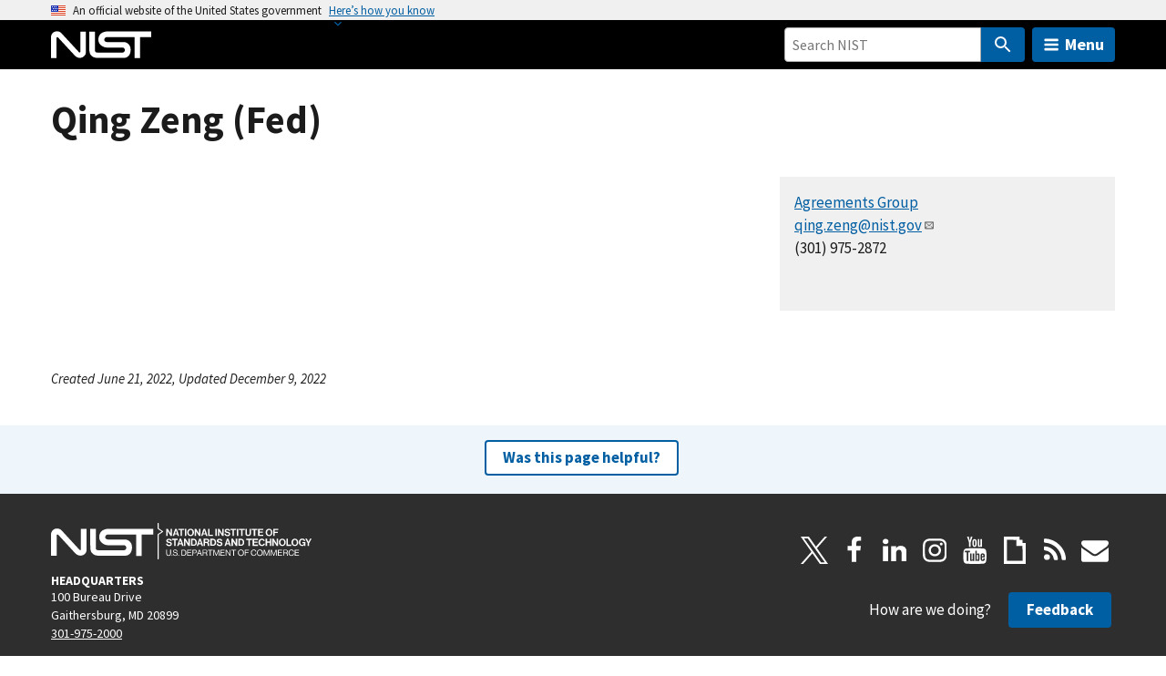

--- FILE ---
content_type: text/html; charset=UTF-8
request_url: https://www.nist.gov/people/qing-zeng
body_size: 20082
content:
<!DOCTYPE html>
<html lang="en" dir="ltr" prefix="content: http://purl.org/rss/1.0/modules/content/  dc: http://purl.org/dc/terms/  foaf: http://xmlns.com/foaf/0.1/  og: http://ogp.me/ns#  rdfs: http://www.w3.org/2000/01/rdf-schema#  schema: http://schema.org/  sioc: http://rdfs.org/sioc/ns#  sioct: http://rdfs.org/sioc/types#  skos: http://www.w3.org/2004/02/skos/core#  xsd: http://www.w3.org/2001/XMLSchema# ">
  <head>
    <meta charset="utf-8" /><script type="text/javascript">(window.NREUM||(NREUM={})).init={ajax:{deny_list:["bam.nr-data.net"]},feature_flags:["soft_nav"]};(window.NREUM||(NREUM={})).loader_config={licenseKey:"37b7ccb661",applicationID:"1089704227",browserID:"1134161994"};;/*! For license information please see nr-loader-rum-1.308.0.min.js.LICENSE.txt */
(()=>{var e,t,r={163:(e,t,r)=>{"use strict";r.d(t,{j:()=>E});var n=r(384),i=r(1741);var a=r(2555);r(860).K7.genericEvents;const s="experimental.resources",o="register",c=e=>{if(!e||"string"!=typeof e)return!1;try{document.createDocumentFragment().querySelector(e)}catch{return!1}return!0};var d=r(2614),u=r(944),l=r(8122);const f="[data-nr-mask]",g=e=>(0,l.a)(e,(()=>{const e={feature_flags:[],experimental:{allow_registered_children:!1,resources:!1},mask_selector:"*",block_selector:"[data-nr-block]",mask_input_options:{color:!1,date:!1,"datetime-local":!1,email:!1,month:!1,number:!1,range:!1,search:!1,tel:!1,text:!1,time:!1,url:!1,week:!1,textarea:!1,select:!1,password:!0}};return{ajax:{deny_list:void 0,block_internal:!0,enabled:!0,autoStart:!0},api:{get allow_registered_children(){return e.feature_flags.includes(o)||e.experimental.allow_registered_children},set allow_registered_children(t){e.experimental.allow_registered_children=t},duplicate_registered_data:!1},browser_consent_mode:{enabled:!1},distributed_tracing:{enabled:void 0,exclude_newrelic_header:void 0,cors_use_newrelic_header:void 0,cors_use_tracecontext_headers:void 0,allowed_origins:void 0},get feature_flags(){return e.feature_flags},set feature_flags(t){e.feature_flags=t},generic_events:{enabled:!0,autoStart:!0},harvest:{interval:30},jserrors:{enabled:!0,autoStart:!0},logging:{enabled:!0,autoStart:!0},metrics:{enabled:!0,autoStart:!0},obfuscate:void 0,page_action:{enabled:!0},page_view_event:{enabled:!0,autoStart:!0},page_view_timing:{enabled:!0,autoStart:!0},performance:{capture_marks:!1,capture_measures:!1,capture_detail:!0,resources:{get enabled(){return e.feature_flags.includes(s)||e.experimental.resources},set enabled(t){e.experimental.resources=t},asset_types:[],first_party_domains:[],ignore_newrelic:!0}},privacy:{cookies_enabled:!0},proxy:{assets:void 0,beacon:void 0},session:{expiresMs:d.wk,inactiveMs:d.BB},session_replay:{autoStart:!0,enabled:!1,preload:!1,sampling_rate:10,error_sampling_rate:100,collect_fonts:!1,inline_images:!1,fix_stylesheets:!0,mask_all_inputs:!0,get mask_text_selector(){return e.mask_selector},set mask_text_selector(t){c(t)?e.mask_selector="".concat(t,",").concat(f):""===t||null===t?e.mask_selector=f:(0,u.R)(5,t)},get block_class(){return"nr-block"},get ignore_class(){return"nr-ignore"},get mask_text_class(){return"nr-mask"},get block_selector(){return e.block_selector},set block_selector(t){c(t)?e.block_selector+=",".concat(t):""!==t&&(0,u.R)(6,t)},get mask_input_options(){return e.mask_input_options},set mask_input_options(t){t&&"object"==typeof t?e.mask_input_options={...t,password:!0}:(0,u.R)(7,t)}},session_trace:{enabled:!0,autoStart:!0},soft_navigations:{enabled:!0,autoStart:!0},spa:{enabled:!0,autoStart:!0},ssl:void 0,user_actions:{enabled:!0,elementAttributes:["id","className","tagName","type"]}}})());var p=r(6154),m=r(9324);let h=0;const v={buildEnv:m.F3,distMethod:m.Xs,version:m.xv,originTime:p.WN},b={consented:!1},y={appMetadata:{},get consented(){return this.session?.state?.consent||b.consented},set consented(e){b.consented=e},customTransaction:void 0,denyList:void 0,disabled:!1,harvester:void 0,isolatedBacklog:!1,isRecording:!1,loaderType:void 0,maxBytes:3e4,obfuscator:void 0,onerror:void 0,ptid:void 0,releaseIds:{},session:void 0,timeKeeper:void 0,registeredEntities:[],jsAttributesMetadata:{bytes:0},get harvestCount(){return++h}},_=e=>{const t=(0,l.a)(e,y),r=Object.keys(v).reduce((e,t)=>(e[t]={value:v[t],writable:!1,configurable:!0,enumerable:!0},e),{});return Object.defineProperties(t,r)};var w=r(5701);const x=e=>{const t=e.startsWith("http");e+="/",r.p=t?e:"https://"+e};var R=r(7836),k=r(3241);const A={accountID:void 0,trustKey:void 0,agentID:void 0,licenseKey:void 0,applicationID:void 0,xpid:void 0},S=e=>(0,l.a)(e,A),T=new Set;function E(e,t={},r,s){let{init:o,info:c,loader_config:d,runtime:u={},exposed:l=!0}=t;if(!c){const e=(0,n.pV)();o=e.init,c=e.info,d=e.loader_config}e.init=g(o||{}),e.loader_config=S(d||{}),c.jsAttributes??={},p.bv&&(c.jsAttributes.isWorker=!0),e.info=(0,a.D)(c);const f=e.init,m=[c.beacon,c.errorBeacon];T.has(e.agentIdentifier)||(f.proxy.assets&&(x(f.proxy.assets),m.push(f.proxy.assets)),f.proxy.beacon&&m.push(f.proxy.beacon),e.beacons=[...m],function(e){const t=(0,n.pV)();Object.getOwnPropertyNames(i.W.prototype).forEach(r=>{const n=i.W.prototype[r];if("function"!=typeof n||"constructor"===n)return;let a=t[r];e[r]&&!1!==e.exposed&&"micro-agent"!==e.runtime?.loaderType&&(t[r]=(...t)=>{const n=e[r](...t);return a?a(...t):n})})}(e),(0,n.US)("activatedFeatures",w.B)),u.denyList=[...f.ajax.deny_list||[],...f.ajax.block_internal?m:[]],u.ptid=e.agentIdentifier,u.loaderType=r,e.runtime=_(u),T.has(e.agentIdentifier)||(e.ee=R.ee.get(e.agentIdentifier),e.exposed=l,(0,k.W)({agentIdentifier:e.agentIdentifier,drained:!!w.B?.[e.agentIdentifier],type:"lifecycle",name:"initialize",feature:void 0,data:e.config})),T.add(e.agentIdentifier)}},384:(e,t,r)=>{"use strict";r.d(t,{NT:()=>s,US:()=>u,Zm:()=>o,bQ:()=>d,dV:()=>c,pV:()=>l});var n=r(6154),i=r(1863),a=r(1910);const s={beacon:"bam.nr-data.net",errorBeacon:"bam.nr-data.net"};function o(){return n.gm.NREUM||(n.gm.NREUM={}),void 0===n.gm.newrelic&&(n.gm.newrelic=n.gm.NREUM),n.gm.NREUM}function c(){let e=o();return e.o||(e.o={ST:n.gm.setTimeout,SI:n.gm.setImmediate||n.gm.setInterval,CT:n.gm.clearTimeout,XHR:n.gm.XMLHttpRequest,REQ:n.gm.Request,EV:n.gm.Event,PR:n.gm.Promise,MO:n.gm.MutationObserver,FETCH:n.gm.fetch,WS:n.gm.WebSocket},(0,a.i)(...Object.values(e.o))),e}function d(e,t){let r=o();r.initializedAgents??={},t.initializedAt={ms:(0,i.t)(),date:new Date},r.initializedAgents[e]=t}function u(e,t){o()[e]=t}function l(){return function(){let e=o();const t=e.info||{};e.info={beacon:s.beacon,errorBeacon:s.errorBeacon,...t}}(),function(){let e=o();const t=e.init||{};e.init={...t}}(),c(),function(){let e=o();const t=e.loader_config||{};e.loader_config={...t}}(),o()}},782:(e,t,r)=>{"use strict";r.d(t,{T:()=>n});const n=r(860).K7.pageViewTiming},860:(e,t,r)=>{"use strict";r.d(t,{$J:()=>u,K7:()=>c,P3:()=>d,XX:()=>i,Yy:()=>o,df:()=>a,qY:()=>n,v4:()=>s});const n="events",i="jserrors",a="browser/blobs",s="rum",o="browser/logs",c={ajax:"ajax",genericEvents:"generic_events",jserrors:i,logging:"logging",metrics:"metrics",pageAction:"page_action",pageViewEvent:"page_view_event",pageViewTiming:"page_view_timing",sessionReplay:"session_replay",sessionTrace:"session_trace",softNav:"soft_navigations",spa:"spa"},d={[c.pageViewEvent]:1,[c.pageViewTiming]:2,[c.metrics]:3,[c.jserrors]:4,[c.spa]:5,[c.ajax]:6,[c.sessionTrace]:7,[c.softNav]:8,[c.sessionReplay]:9,[c.logging]:10,[c.genericEvents]:11},u={[c.pageViewEvent]:s,[c.pageViewTiming]:n,[c.ajax]:n,[c.spa]:n,[c.softNav]:n,[c.metrics]:i,[c.jserrors]:i,[c.sessionTrace]:a,[c.sessionReplay]:a,[c.logging]:o,[c.genericEvents]:"ins"}},944:(e,t,r)=>{"use strict";r.d(t,{R:()=>i});var n=r(3241);function i(e,t){"function"==typeof console.debug&&(console.debug("New Relic Warning: https://github.com/newrelic/newrelic-browser-agent/blob/main/docs/warning-codes.md#".concat(e),t),(0,n.W)({agentIdentifier:null,drained:null,type:"data",name:"warn",feature:"warn",data:{code:e,secondary:t}}))}},1687:(e,t,r)=>{"use strict";r.d(t,{Ak:()=>d,Ze:()=>f,x3:()=>u});var n=r(3241),i=r(7836),a=r(3606),s=r(860),o=r(2646);const c={};function d(e,t){const r={staged:!1,priority:s.P3[t]||0};l(e),c[e].get(t)||c[e].set(t,r)}function u(e,t){e&&c[e]&&(c[e].get(t)&&c[e].delete(t),p(e,t,!1),c[e].size&&g(e))}function l(e){if(!e)throw new Error("agentIdentifier required");c[e]||(c[e]=new Map)}function f(e="",t="feature",r=!1){if(l(e),!e||!c[e].get(t)||r)return p(e,t);c[e].get(t).staged=!0,g(e)}function g(e){const t=Array.from(c[e]);t.every(([e,t])=>t.staged)&&(t.sort((e,t)=>e[1].priority-t[1].priority),t.forEach(([t])=>{c[e].delete(t),p(e,t)}))}function p(e,t,r=!0){const s=e?i.ee.get(e):i.ee,c=a.i.handlers;if(!s.aborted&&s.backlog&&c){if((0,n.W)({agentIdentifier:e,type:"lifecycle",name:"drain",feature:t}),r){const e=s.backlog[t],r=c[t];if(r){for(let t=0;e&&t<e.length;++t)m(e[t],r);Object.entries(r).forEach(([e,t])=>{Object.values(t||{}).forEach(t=>{t[0]?.on&&t[0]?.context()instanceof o.y&&t[0].on(e,t[1])})})}}s.isolatedBacklog||delete c[t],s.backlog[t]=null,s.emit("drain-"+t,[])}}function m(e,t){var r=e[1];Object.values(t[r]||{}).forEach(t=>{var r=e[0];if(t[0]===r){var n=t[1],i=e[3],a=e[2];n.apply(i,a)}})}},1738:(e,t,r)=>{"use strict";r.d(t,{U:()=>g,Y:()=>f});var n=r(3241),i=r(9908),a=r(1863),s=r(944),o=r(5701),c=r(3969),d=r(8362),u=r(860),l=r(4261);function f(e,t,r,a){const f=a||r;!f||f[e]&&f[e]!==d.d.prototype[e]||(f[e]=function(){(0,i.p)(c.xV,["API/"+e+"/called"],void 0,u.K7.metrics,r.ee),(0,n.W)({agentIdentifier:r.agentIdentifier,drained:!!o.B?.[r.agentIdentifier],type:"data",name:"api",feature:l.Pl+e,data:{}});try{return t.apply(this,arguments)}catch(e){(0,s.R)(23,e)}})}function g(e,t,r,n,s){const o=e.info;null===r?delete o.jsAttributes[t]:o.jsAttributes[t]=r,(s||null===r)&&(0,i.p)(l.Pl+n,[(0,a.t)(),t,r],void 0,"session",e.ee)}},1741:(e,t,r)=>{"use strict";r.d(t,{W:()=>a});var n=r(944),i=r(4261);class a{#e(e,...t){if(this[e]!==a.prototype[e])return this[e](...t);(0,n.R)(35,e)}addPageAction(e,t){return this.#e(i.hG,e,t)}register(e){return this.#e(i.eY,e)}recordCustomEvent(e,t){return this.#e(i.fF,e,t)}setPageViewName(e,t){return this.#e(i.Fw,e,t)}setCustomAttribute(e,t,r){return this.#e(i.cD,e,t,r)}noticeError(e,t){return this.#e(i.o5,e,t)}setUserId(e,t=!1){return this.#e(i.Dl,e,t)}setApplicationVersion(e){return this.#e(i.nb,e)}setErrorHandler(e){return this.#e(i.bt,e)}addRelease(e,t){return this.#e(i.k6,e,t)}log(e,t){return this.#e(i.$9,e,t)}start(){return this.#e(i.d3)}finished(e){return this.#e(i.BL,e)}recordReplay(){return this.#e(i.CH)}pauseReplay(){return this.#e(i.Tb)}addToTrace(e){return this.#e(i.U2,e)}setCurrentRouteName(e){return this.#e(i.PA,e)}interaction(e){return this.#e(i.dT,e)}wrapLogger(e,t,r){return this.#e(i.Wb,e,t,r)}measure(e,t){return this.#e(i.V1,e,t)}consent(e){return this.#e(i.Pv,e)}}},1863:(e,t,r)=>{"use strict";function n(){return Math.floor(performance.now())}r.d(t,{t:()=>n})},1910:(e,t,r)=>{"use strict";r.d(t,{i:()=>a});var n=r(944);const i=new Map;function a(...e){return e.every(e=>{if(i.has(e))return i.get(e);const t="function"==typeof e?e.toString():"",r=t.includes("[native code]"),a=t.includes("nrWrapper");return r||a||(0,n.R)(64,e?.name||t),i.set(e,r),r})}},2555:(e,t,r)=>{"use strict";r.d(t,{D:()=>o,f:()=>s});var n=r(384),i=r(8122);const a={beacon:n.NT.beacon,errorBeacon:n.NT.errorBeacon,licenseKey:void 0,applicationID:void 0,sa:void 0,queueTime:void 0,applicationTime:void 0,ttGuid:void 0,user:void 0,account:void 0,product:void 0,extra:void 0,jsAttributes:{},userAttributes:void 0,atts:void 0,transactionName:void 0,tNamePlain:void 0};function s(e){try{return!!e.licenseKey&&!!e.errorBeacon&&!!e.applicationID}catch(e){return!1}}const o=e=>(0,i.a)(e,a)},2614:(e,t,r)=>{"use strict";r.d(t,{BB:()=>s,H3:()=>n,g:()=>d,iL:()=>c,tS:()=>o,uh:()=>i,wk:()=>a});const n="NRBA",i="SESSION",a=144e5,s=18e5,o={STARTED:"session-started",PAUSE:"session-pause",RESET:"session-reset",RESUME:"session-resume",UPDATE:"session-update"},c={SAME_TAB:"same-tab",CROSS_TAB:"cross-tab"},d={OFF:0,FULL:1,ERROR:2}},2646:(e,t,r)=>{"use strict";r.d(t,{y:()=>n});class n{constructor(e){this.contextId=e}}},2843:(e,t,r)=>{"use strict";r.d(t,{G:()=>a,u:()=>i});var n=r(3878);function i(e,t=!1,r,i){(0,n.DD)("visibilitychange",function(){if(t)return void("hidden"===document.visibilityState&&e());e(document.visibilityState)},r,i)}function a(e,t,r){(0,n.sp)("pagehide",e,t,r)}},3241:(e,t,r)=>{"use strict";r.d(t,{W:()=>a});var n=r(6154);const i="newrelic";function a(e={}){try{n.gm.dispatchEvent(new CustomEvent(i,{detail:e}))}catch(e){}}},3606:(e,t,r)=>{"use strict";r.d(t,{i:()=>a});var n=r(9908);a.on=s;var i=a.handlers={};function a(e,t,r,a){s(a||n.d,i,e,t,r)}function s(e,t,r,i,a){a||(a="feature"),e||(e=n.d);var s=t[a]=t[a]||{};(s[r]=s[r]||[]).push([e,i])}},3878:(e,t,r)=>{"use strict";function n(e,t){return{capture:e,passive:!1,signal:t}}function i(e,t,r=!1,i){window.addEventListener(e,t,n(r,i))}function a(e,t,r=!1,i){document.addEventListener(e,t,n(r,i))}r.d(t,{DD:()=>a,jT:()=>n,sp:()=>i})},3969:(e,t,r)=>{"use strict";r.d(t,{TZ:()=>n,XG:()=>o,rs:()=>i,xV:()=>s,z_:()=>a});const n=r(860).K7.metrics,i="sm",a="cm",s="storeSupportabilityMetrics",o="storeEventMetrics"},4234:(e,t,r)=>{"use strict";r.d(t,{W:()=>a});var n=r(7836),i=r(1687);class a{constructor(e,t){this.agentIdentifier=e,this.ee=n.ee.get(e),this.featureName=t,this.blocked=!1}deregisterDrain(){(0,i.x3)(this.agentIdentifier,this.featureName)}}},4261:(e,t,r)=>{"use strict";r.d(t,{$9:()=>d,BL:()=>o,CH:()=>g,Dl:()=>_,Fw:()=>y,PA:()=>h,Pl:()=>n,Pv:()=>k,Tb:()=>l,U2:()=>a,V1:()=>R,Wb:()=>x,bt:()=>b,cD:()=>v,d3:()=>w,dT:()=>c,eY:()=>p,fF:()=>f,hG:()=>i,k6:()=>s,nb:()=>m,o5:()=>u});const n="api-",i="addPageAction",a="addToTrace",s="addRelease",o="finished",c="interaction",d="log",u="noticeError",l="pauseReplay",f="recordCustomEvent",g="recordReplay",p="register",m="setApplicationVersion",h="setCurrentRouteName",v="setCustomAttribute",b="setErrorHandler",y="setPageViewName",_="setUserId",w="start",x="wrapLogger",R="measure",k="consent"},5289:(e,t,r)=>{"use strict";r.d(t,{GG:()=>s,Qr:()=>c,sB:()=>o});var n=r(3878),i=r(6389);function a(){return"undefined"==typeof document||"complete"===document.readyState}function s(e,t){if(a())return e();const r=(0,i.J)(e),s=setInterval(()=>{a()&&(clearInterval(s),r())},500);(0,n.sp)("load",r,t)}function o(e){if(a())return e();(0,n.DD)("DOMContentLoaded",e)}function c(e){if(a())return e();(0,n.sp)("popstate",e)}},5607:(e,t,r)=>{"use strict";r.d(t,{W:()=>n});const n=(0,r(9566).bz)()},5701:(e,t,r)=>{"use strict";r.d(t,{B:()=>a,t:()=>s});var n=r(3241);const i=new Set,a={};function s(e,t){const r=t.agentIdentifier;a[r]??={},e&&"object"==typeof e&&(i.has(r)||(t.ee.emit("rumresp",[e]),a[r]=e,i.add(r),(0,n.W)({agentIdentifier:r,loaded:!0,drained:!0,type:"lifecycle",name:"load",feature:void 0,data:e})))}},6154:(e,t,r)=>{"use strict";r.d(t,{OF:()=>c,RI:()=>i,WN:()=>u,bv:()=>a,eN:()=>l,gm:()=>s,mw:()=>o,sb:()=>d});var n=r(1863);const i="undefined"!=typeof window&&!!window.document,a="undefined"!=typeof WorkerGlobalScope&&("undefined"!=typeof self&&self instanceof WorkerGlobalScope&&self.navigator instanceof WorkerNavigator||"undefined"!=typeof globalThis&&globalThis instanceof WorkerGlobalScope&&globalThis.navigator instanceof WorkerNavigator),s=i?window:"undefined"!=typeof WorkerGlobalScope&&("undefined"!=typeof self&&self instanceof WorkerGlobalScope&&self||"undefined"!=typeof globalThis&&globalThis instanceof WorkerGlobalScope&&globalThis),o=Boolean("hidden"===s?.document?.visibilityState),c=/iPad|iPhone|iPod/.test(s.navigator?.userAgent),d=c&&"undefined"==typeof SharedWorker,u=((()=>{const e=s.navigator?.userAgent?.match(/Firefox[/\s](\d+\.\d+)/);Array.isArray(e)&&e.length>=2&&e[1]})(),Date.now()-(0,n.t)()),l=()=>"undefined"!=typeof PerformanceNavigationTiming&&s?.performance?.getEntriesByType("navigation")?.[0]?.responseStart},6389:(e,t,r)=>{"use strict";function n(e,t=500,r={}){const n=r?.leading||!1;let i;return(...r)=>{n&&void 0===i&&(e.apply(this,r),i=setTimeout(()=>{i=clearTimeout(i)},t)),n||(clearTimeout(i),i=setTimeout(()=>{e.apply(this,r)},t))}}function i(e){let t=!1;return(...r)=>{t||(t=!0,e.apply(this,r))}}r.d(t,{J:()=>i,s:()=>n})},6630:(e,t,r)=>{"use strict";r.d(t,{T:()=>n});const n=r(860).K7.pageViewEvent},7699:(e,t,r)=>{"use strict";r.d(t,{It:()=>a,KC:()=>o,No:()=>i,qh:()=>s});var n=r(860);const i=16e3,a=1e6,s="SESSION_ERROR",o={[n.K7.logging]:!0,[n.K7.genericEvents]:!1,[n.K7.jserrors]:!1,[n.K7.ajax]:!1}},7836:(e,t,r)=>{"use strict";r.d(t,{P:()=>o,ee:()=>c});var n=r(384),i=r(8990),a=r(2646),s=r(5607);const o="nr@context:".concat(s.W),c=function e(t,r){var n={},s={},u={},l=!1;try{l=16===r.length&&d.initializedAgents?.[r]?.runtime.isolatedBacklog}catch(e){}var f={on:p,addEventListener:p,removeEventListener:function(e,t){var r=n[e];if(!r)return;for(var i=0;i<r.length;i++)r[i]===t&&r.splice(i,1)},emit:function(e,r,n,i,a){!1!==a&&(a=!0);if(c.aborted&&!i)return;t&&a&&t.emit(e,r,n);var o=g(n);m(e).forEach(e=>{e.apply(o,r)});var d=v()[s[e]];d&&d.push([f,e,r,o]);return o},get:h,listeners:m,context:g,buffer:function(e,t){const r=v();if(t=t||"feature",f.aborted)return;Object.entries(e||{}).forEach(([e,n])=>{s[n]=t,t in r||(r[t]=[])})},abort:function(){f._aborted=!0,Object.keys(f.backlog).forEach(e=>{delete f.backlog[e]})},isBuffering:function(e){return!!v()[s[e]]},debugId:r,backlog:l?{}:t&&"object"==typeof t.backlog?t.backlog:{},isolatedBacklog:l};return Object.defineProperty(f,"aborted",{get:()=>{let e=f._aborted||!1;return e||(t&&(e=t.aborted),e)}}),f;function g(e){return e&&e instanceof a.y?e:e?(0,i.I)(e,o,()=>new a.y(o)):new a.y(o)}function p(e,t){n[e]=m(e).concat(t)}function m(e){return n[e]||[]}function h(t){return u[t]=u[t]||e(f,t)}function v(){return f.backlog}}(void 0,"globalEE"),d=(0,n.Zm)();d.ee||(d.ee=c)},8122:(e,t,r)=>{"use strict";r.d(t,{a:()=>i});var n=r(944);function i(e,t){try{if(!e||"object"!=typeof e)return(0,n.R)(3);if(!t||"object"!=typeof t)return(0,n.R)(4);const r=Object.create(Object.getPrototypeOf(t),Object.getOwnPropertyDescriptors(t)),a=0===Object.keys(r).length?e:r;for(let s in a)if(void 0!==e[s])try{if(null===e[s]){r[s]=null;continue}Array.isArray(e[s])&&Array.isArray(t[s])?r[s]=Array.from(new Set([...e[s],...t[s]])):"object"==typeof e[s]&&"object"==typeof t[s]?r[s]=i(e[s],t[s]):r[s]=e[s]}catch(e){r[s]||(0,n.R)(1,e)}return r}catch(e){(0,n.R)(2,e)}}},8362:(e,t,r)=>{"use strict";r.d(t,{d:()=>a});var n=r(9566),i=r(1741);class a extends i.W{agentIdentifier=(0,n.LA)(16)}},8374:(e,t,r)=>{r.nc=(()=>{try{return document?.currentScript?.nonce}catch(e){}return""})()},8990:(e,t,r)=>{"use strict";r.d(t,{I:()=>i});var n=Object.prototype.hasOwnProperty;function i(e,t,r){if(n.call(e,t))return e[t];var i=r();if(Object.defineProperty&&Object.keys)try{return Object.defineProperty(e,t,{value:i,writable:!0,enumerable:!1}),i}catch(e){}return e[t]=i,i}},9324:(e,t,r)=>{"use strict";r.d(t,{F3:()=>i,Xs:()=>a,xv:()=>n});const n="1.308.0",i="PROD",a="CDN"},9566:(e,t,r)=>{"use strict";r.d(t,{LA:()=>o,bz:()=>s});var n=r(6154);const i="xxxxxxxx-xxxx-4xxx-yxxx-xxxxxxxxxxxx";function a(e,t){return e?15&e[t]:16*Math.random()|0}function s(){const e=n.gm?.crypto||n.gm?.msCrypto;let t,r=0;return e&&e.getRandomValues&&(t=e.getRandomValues(new Uint8Array(30))),i.split("").map(e=>"x"===e?a(t,r++).toString(16):"y"===e?(3&a()|8).toString(16):e).join("")}function o(e){const t=n.gm?.crypto||n.gm?.msCrypto;let r,i=0;t&&t.getRandomValues&&(r=t.getRandomValues(new Uint8Array(e)));const s=[];for(var o=0;o<e;o++)s.push(a(r,i++).toString(16));return s.join("")}},9908:(e,t,r)=>{"use strict";r.d(t,{d:()=>n,p:()=>i});var n=r(7836).ee.get("handle");function i(e,t,r,i,a){a?(a.buffer([e],i),a.emit(e,t,r)):(n.buffer([e],i),n.emit(e,t,r))}}},n={};function i(e){var t=n[e];if(void 0!==t)return t.exports;var a=n[e]={exports:{}};return r[e](a,a.exports,i),a.exports}i.m=r,i.d=(e,t)=>{for(var r in t)i.o(t,r)&&!i.o(e,r)&&Object.defineProperty(e,r,{enumerable:!0,get:t[r]})},i.f={},i.e=e=>Promise.all(Object.keys(i.f).reduce((t,r)=>(i.f[r](e,t),t),[])),i.u=e=>"nr-rum-1.308.0.min.js",i.o=(e,t)=>Object.prototype.hasOwnProperty.call(e,t),e={},t="NRBA-1.308.0.PROD:",i.l=(r,n,a,s)=>{if(e[r])e[r].push(n);else{var o,c;if(void 0!==a)for(var d=document.getElementsByTagName("script"),u=0;u<d.length;u++){var l=d[u];if(l.getAttribute("src")==r||l.getAttribute("data-webpack")==t+a){o=l;break}}if(!o){c=!0;var f={296:"sha512-+MIMDsOcckGXa1EdWHqFNv7P+JUkd5kQwCBr3KE6uCvnsBNUrdSt4a/3/L4j4TxtnaMNjHpza2/erNQbpacJQA=="};(o=document.createElement("script")).charset="utf-8",i.nc&&o.setAttribute("nonce",i.nc),o.setAttribute("data-webpack",t+a),o.src=r,0!==o.src.indexOf(window.location.origin+"/")&&(o.crossOrigin="anonymous"),f[s]&&(o.integrity=f[s])}e[r]=[n];var g=(t,n)=>{o.onerror=o.onload=null,clearTimeout(p);var i=e[r];if(delete e[r],o.parentNode&&o.parentNode.removeChild(o),i&&i.forEach(e=>e(n)),t)return t(n)},p=setTimeout(g.bind(null,void 0,{type:"timeout",target:o}),12e4);o.onerror=g.bind(null,o.onerror),o.onload=g.bind(null,o.onload),c&&document.head.appendChild(o)}},i.r=e=>{"undefined"!=typeof Symbol&&Symbol.toStringTag&&Object.defineProperty(e,Symbol.toStringTag,{value:"Module"}),Object.defineProperty(e,"__esModule",{value:!0})},i.p="https://js-agent.newrelic.com/",(()=>{var e={374:0,840:0};i.f.j=(t,r)=>{var n=i.o(e,t)?e[t]:void 0;if(0!==n)if(n)r.push(n[2]);else{var a=new Promise((r,i)=>n=e[t]=[r,i]);r.push(n[2]=a);var s=i.p+i.u(t),o=new Error;i.l(s,r=>{if(i.o(e,t)&&(0!==(n=e[t])&&(e[t]=void 0),n)){var a=r&&("load"===r.type?"missing":r.type),s=r&&r.target&&r.target.src;o.message="Loading chunk "+t+" failed: ("+a+": "+s+")",o.name="ChunkLoadError",o.type=a,o.request=s,n[1](o)}},"chunk-"+t,t)}};var t=(t,r)=>{var n,a,[s,o,c]=r,d=0;if(s.some(t=>0!==e[t])){for(n in o)i.o(o,n)&&(i.m[n]=o[n]);if(c)c(i)}for(t&&t(r);d<s.length;d++)a=s[d],i.o(e,a)&&e[a]&&e[a][0](),e[a]=0},r=self["webpackChunk:NRBA-1.308.0.PROD"]=self["webpackChunk:NRBA-1.308.0.PROD"]||[];r.forEach(t.bind(null,0)),r.push=t.bind(null,r.push.bind(r))})(),(()=>{"use strict";i(8374);var e=i(8362),t=i(860);const r=Object.values(t.K7);var n=i(163);var a=i(9908),s=i(1863),o=i(4261),c=i(1738);var d=i(1687),u=i(4234),l=i(5289),f=i(6154),g=i(944),p=i(384);const m=e=>f.RI&&!0===e?.privacy.cookies_enabled;function h(e){return!!(0,p.dV)().o.MO&&m(e)&&!0===e?.session_trace.enabled}var v=i(6389),b=i(7699);class y extends u.W{constructor(e,t){super(e.agentIdentifier,t),this.agentRef=e,this.abortHandler=void 0,this.featAggregate=void 0,this.loadedSuccessfully=void 0,this.onAggregateImported=new Promise(e=>{this.loadedSuccessfully=e}),this.deferred=Promise.resolve(),!1===e.init[this.featureName].autoStart?this.deferred=new Promise((t,r)=>{this.ee.on("manual-start-all",(0,v.J)(()=>{(0,d.Ak)(e.agentIdentifier,this.featureName),t()}))}):(0,d.Ak)(e.agentIdentifier,t)}importAggregator(e,t,r={}){if(this.featAggregate)return;const n=async()=>{let n;await this.deferred;try{if(m(e.init)){const{setupAgentSession:t}=await i.e(296).then(i.bind(i,3305));n=t(e)}}catch(e){(0,g.R)(20,e),this.ee.emit("internal-error",[e]),(0,a.p)(b.qh,[e],void 0,this.featureName,this.ee)}try{if(!this.#t(this.featureName,n,e.init))return(0,d.Ze)(this.agentIdentifier,this.featureName),void this.loadedSuccessfully(!1);const{Aggregate:i}=await t();this.featAggregate=new i(e,r),e.runtime.harvester.initializedAggregates.push(this.featAggregate),this.loadedSuccessfully(!0)}catch(e){(0,g.R)(34,e),this.abortHandler?.(),(0,d.Ze)(this.agentIdentifier,this.featureName,!0),this.loadedSuccessfully(!1),this.ee&&this.ee.abort()}};f.RI?(0,l.GG)(()=>n(),!0):n()}#t(e,r,n){if(this.blocked)return!1;switch(e){case t.K7.sessionReplay:return h(n)&&!!r;case t.K7.sessionTrace:return!!r;default:return!0}}}var _=i(6630),w=i(2614),x=i(3241);class R extends y{static featureName=_.T;constructor(e){var t;super(e,_.T),this.setupInspectionEvents(e.agentIdentifier),t=e,(0,c.Y)(o.Fw,function(e,r){"string"==typeof e&&("/"!==e.charAt(0)&&(e="/"+e),t.runtime.customTransaction=(r||"http://custom.transaction")+e,(0,a.p)(o.Pl+o.Fw,[(0,s.t)()],void 0,void 0,t.ee))},t),this.importAggregator(e,()=>i.e(296).then(i.bind(i,3943)))}setupInspectionEvents(e){const t=(t,r)=>{t&&(0,x.W)({agentIdentifier:e,timeStamp:t.timeStamp,loaded:"complete"===t.target.readyState,type:"window",name:r,data:t.target.location+""})};(0,l.sB)(e=>{t(e,"DOMContentLoaded")}),(0,l.GG)(e=>{t(e,"load")}),(0,l.Qr)(e=>{t(e,"navigate")}),this.ee.on(w.tS.UPDATE,(t,r)=>{(0,x.W)({agentIdentifier:e,type:"lifecycle",name:"session",data:r})})}}class k extends e.d{constructor(e){var t;(super(),f.gm)?(this.features={},(0,p.bQ)(this.agentIdentifier,this),this.desiredFeatures=new Set(e.features||[]),this.desiredFeatures.add(R),(0,n.j)(this,e,e.loaderType||"agent"),t=this,(0,c.Y)(o.cD,function(e,r,n=!1){if("string"==typeof e){if(["string","number","boolean"].includes(typeof r)||null===r)return(0,c.U)(t,e,r,o.cD,n);(0,g.R)(40,typeof r)}else(0,g.R)(39,typeof e)},t),function(e){(0,c.Y)(o.Dl,function(t,r=!1){if("string"!=typeof t&&null!==t)return void(0,g.R)(41,typeof t);const n=e.info.jsAttributes["enduser.id"];r&&null!=n&&n!==t?(0,a.p)(o.Pl+"setUserIdAndResetSession",[t],void 0,"session",e.ee):(0,c.U)(e,"enduser.id",t,o.Dl,!0)},e)}(this),function(e){(0,c.Y)(o.nb,function(t){if("string"==typeof t||null===t)return(0,c.U)(e,"application.version",t,o.nb,!1);(0,g.R)(42,typeof t)},e)}(this),function(e){(0,c.Y)(o.d3,function(){e.ee.emit("manual-start-all")},e)}(this),function(e){(0,c.Y)(o.Pv,function(t=!0){if("boolean"==typeof t){if((0,a.p)(o.Pl+o.Pv,[t],void 0,"session",e.ee),e.runtime.consented=t,t){const t=e.features.page_view_event;t.onAggregateImported.then(e=>{const r=t.featAggregate;e&&!r.sentRum&&r.sendRum()})}}else(0,g.R)(65,typeof t)},e)}(this),this.run()):(0,g.R)(21)}get config(){return{info:this.info,init:this.init,loader_config:this.loader_config,runtime:this.runtime}}get api(){return this}run(){try{const e=function(e){const t={};return r.forEach(r=>{t[r]=!!e[r]?.enabled}),t}(this.init),n=[...this.desiredFeatures];n.sort((e,r)=>t.P3[e.featureName]-t.P3[r.featureName]),n.forEach(r=>{if(!e[r.featureName]&&r.featureName!==t.K7.pageViewEvent)return;if(r.featureName===t.K7.spa)return void(0,g.R)(67);const n=function(e){switch(e){case t.K7.ajax:return[t.K7.jserrors];case t.K7.sessionTrace:return[t.K7.ajax,t.K7.pageViewEvent];case t.K7.sessionReplay:return[t.K7.sessionTrace];case t.K7.pageViewTiming:return[t.K7.pageViewEvent];default:return[]}}(r.featureName).filter(e=>!(e in this.features));n.length>0&&(0,g.R)(36,{targetFeature:r.featureName,missingDependencies:n}),this.features[r.featureName]=new r(this)})}catch(e){(0,g.R)(22,e);for(const e in this.features)this.features[e].abortHandler?.();const t=(0,p.Zm)();delete t.initializedAgents[this.agentIdentifier]?.features,delete this.sharedAggregator;return t.ee.get(this.agentIdentifier).abort(),!1}}}var A=i(2843),S=i(782);class T extends y{static featureName=S.T;constructor(e){super(e,S.T),f.RI&&((0,A.u)(()=>(0,a.p)("docHidden",[(0,s.t)()],void 0,S.T,this.ee),!0),(0,A.G)(()=>(0,a.p)("winPagehide",[(0,s.t)()],void 0,S.T,this.ee)),this.importAggregator(e,()=>i.e(296).then(i.bind(i,2117))))}}var E=i(3969);class I extends y{static featureName=E.TZ;constructor(e){super(e,E.TZ),f.RI&&document.addEventListener("securitypolicyviolation",e=>{(0,a.p)(E.xV,["Generic/CSPViolation/Detected"],void 0,this.featureName,this.ee)}),this.importAggregator(e,()=>i.e(296).then(i.bind(i,9623)))}}new k({features:[R,T,I],loaderType:"lite"})})()})();</script>
<noscript><style>form.antibot * :not(.antibot-message) { display: none !important; }</style>
</noscript><script async src="https://www.googletagmanager.com/gtag/js?id=G-HEQ0YF2VYL"></script>
<script>window.dataLayer = window.dataLayer || [];function gtag(){dataLayer.push(arguments)};gtag("js", new Date());gtag("set", "developer_id.dMDhkMT", true);gtag('set', {'cookie_flags': 'SameSite=None;Secure', 'cookie_domain': 'www.nist.gov'});
gtag('config', 'G-CSLL4ZEK4L', { 
    'agency': 'DOC', 
    'subagency': 'NIST', 
    'groups': 'default',
});gtag("config", "G-HEQ0YF2VYL", {"groups":"default","page_placeholder":"PLACEHOLDER_page_location","link_attribution":true,"allow_ad_personalization_signals":false});gtag("config", "G-CSLL4ZEK4L", {"groups":"default","page_placeholder":"PLACEHOLDER_page_location","link_attribution":true,"allow_ad_personalization_signals":false});gtag("event", "custom", {"node_title":"Qing Zeng","node_id":"1707951","content_type":"Staff Profile"});</script>
<link rel="shortlink" href="https://www.nist.gov/node/1707951" />
<link rel="canonical" href="https://www.nist.gov/people/qing-zeng" />
<meta name="citation_title" content="Qing Zeng | NIST" />
<meta property="og:site_name" content="NIST" />
<meta property="og:type" content="Article" />
<meta property="og:url" content="https://www.nist.gov/people/qing-zeng" />
<meta property="og:title" content="Qing Zeng" />
<meta property="og:image" content="https://www.nist.gov/themes/custom/nist_www/img/homepage/nist_mark.png" />
<meta property="article:published_time" content="2022-06-21T00:07-04:00" />
<meta property="article:modified_time" content="2022-12-09T07:15-05:00" />
<meta name="dcterms.title" content="Qing Zeng" />
<meta name="dcterms.date" content="2022-06-21T00:07-04:00" />
<meta name="dcterms.type" content="text" />
<meta name="dcterms.format" content="text/html" />
<meta name="dcterms.identifier" content="https://www.nist.gov/people/qing-zeng" />
<meta name="dcterms.source" content="NIST" />
<meta name="dcterms.modified" content="2022-12-09T07:15-05:00" />
<meta name="dcterms.created" content="2022-06-21T00:07-04:00" />
<meta name="twitter:card" content="summary_large_image" />
<meta name="twitter:site" content="NIST" />
<meta name="twitter:title" content="Qing Zeng" />
<meta name="twitter:description" content="" />
<meta name="google-site-verification" content="QMu0ODkER3rN5hLcMLqNVf7e3bkjYsNLTuhqfH48jCA" />
<meta name="Generator" content="Drupal 10 (https://www.drupal.org)" />
<meta name="MobileOptimized" content="width" />
<meta name="HandheldFriendly" content="true" />
<meta name="viewport" content="width=device-width, initial-scale=1.0" />
<meta name="nist_search_modified" class="elastic" content="2022-12-09T07:15:00-05:00" />
<script type="application/ld+json">{
    "@context": "https://schema.org",
    "@graph": [
        {
            "@type": "Person",
            "name": "Qing Zeng",
            "familyName": "Zeng",
            "givenName": "Qing",
            "url": "https://www.nist.gov/people/qing-zeng",
            "@id": "https://www.nist.gov/people/qing-zeng",
            "email": "qing.zeng@nist.gov",
            "telephone": "(301) 975-2872",
            "affiliation": {
                "@type": "GovernmentOrganization",
                "@id": "https://www.nist.gov/office-financial-resource-management-ofrm",
                "name": "Agreements Group",
                "url": "https://www.nist.gov/office-financial-resource-management-ofrm"
            }
        }
    ]
}</script>
<meta name="nist_search_bundle" class="elastic" content="profile_staff" />
<link rel="icon" href="/themes/custom/nist_www/favicon.ico" type="image/vnd.microsoft.icon" />

    <title>Qing Zeng | NIST</title>
    <link rel="stylesheet" media="all" href="/sites/default/files/css/css_aq7oUmAXGBq0-fvDjMIUzmNk4SEtvb9IsxL2gZ982gc.css?delta=0&amp;language=en&amp;theme=nist_www&amp;include=eJxlj-0OgzAIRV-oWR-J0JYpGy2mYHRvP91XNPt3zwm5AM6ugC2P2i3iAULCfIeNXad4yMBZW8jaKZY-TygXvOF6EoVRdAi0unC7f-0HQ2PzOIgmlFeGCQeCK1HZt8R_9Z7ykSptB6gk7FC1xMKGSQh-rbAsy6l558q5q7FTsIc51e0XoyeCa2CT" />
<link rel="stylesheet" media="all" href="/sites/default/files/css/css_1tILtEQNbrQC4mgnUclMdyMerJQU6Jvm9eYndBBwgPg.css?delta=1&amp;language=en&amp;theme=nist_www&amp;include=eJxlj-0OgzAIRV-oWR-J0JYpGy2mYHRvP91XNPt3zwm5AM6ugC2P2i3iAULCfIeNXad4yMBZW8jaKZY-TygXvOF6EoVRdAi0unC7f-0HQ2PzOIgmlFeGCQeCK1HZt8R_9Z7ykSptB6gk7FC1xMKGSQh-rbAsy6l558q5q7FTsIc51e0XoyeCa2CT" />
<link rel="stylesheet" media="print" href="/sites/default/files/css/css_LpHBc8EPEsDrEJSd96BC5X0OHJG9W5P68QT2eD_fJio.css?delta=2&amp;language=en&amp;theme=nist_www&amp;include=eJxlj-0OgzAIRV-oWR-J0JYpGy2mYHRvP91XNPt3zwm5AM6ugC2P2i3iAULCfIeNXad4yMBZW8jaKZY-TygXvOF6EoVRdAi0unC7f-0HQ2PzOIgmlFeGCQeCK1HZt8R_9Z7ykSptB6gk7FC1xMKGSQh-rbAsy6l558q5q7FTsIc51e0XoyeCa2CT" />
<link rel="stylesheet" media="all" href="/sites/default/files/css/css_5GB0yD0alCK5-UVq6LVF7vNUIZvRLnqID9zW70Pr1iM.css?delta=3&amp;language=en&amp;theme=nist_www&amp;include=eJxlj-0OgzAIRV-oWR-J0JYpGy2mYHRvP91XNPt3zwm5AM6ugC2P2i3iAULCfIeNXad4yMBZW8jaKZY-TygXvOF6EoVRdAi0unC7f-0HQ2PzOIgmlFeGCQeCK1HZt8R_9Z7ykSptB6gk7FC1xMKGSQh-rbAsy6l558q5q7FTsIc51e0XoyeCa2CT" />

    <script src="/sites/default/files/js/js_5WbAeKWaHF5M7ZGOm0J4MoiuVLINg4UjWTVpVV4wxTc.js?scope=header&amp;delta=0&amp;language=en&amp;theme=nist_www&amp;include=[base64]"></script>

  </head>
  <body class="node-1707951">
        <a href="#main-content" class="visually-hidden focusable" data-elastic-exclude>
      Skip to main content
    </a>
    
      <div class="dialog-off-canvas-main-canvas" data-off-canvas-main-canvas>
    
  <!-- nist-index-ignore-start -->
<section data-elastic-exclude class="usa-banner" aria-label="Official website of the United States government">
  <div class="usa-accordion">
    <header class="usa-banner__header">
      <div class="usa-banner__inner">
        <div class="grid-col-auto">
          <img class="usa-banner__header-flag" src="/libraries/nist-component-library/dist/img/us_flag_small.png" alt="U.S. flag">
        </div>
        <div class="grid-col-fill tablet:grid-col-auto">
          <p class="usa-banner__header-text">An official website of the United States government</p>
          <p class="usa-banner__header-action" aria-hidden="true">Here’s how you know</p>
        </div>
        <button class="usa-accordion__button usa-banner__button" aria-expanded="false" aria-controls="gov-banner-default">
          <span class="usa-banner__button-text">Here’s how you know</span>
        </button>
      </div>
    </header>
    <div class="usa-banner__content usa-accordion__content" id="gov-banner-default">
      <div class="grid-row grid-gap-lg">
        <div class="usa-banner__guidance tablet:grid-col-6">
          <img class="usa-banner__icon usa-media-block__img" src="/libraries/nist-component-library/dist/img/icon-dot-gov.svg" role="img" alt="" aria-hidden="true">
          <div class="usa-media-block__body">
            <p>
              <strong>Official websites use .gov</strong>
              <br/>
              A <strong>.gov</strong> website belongs to an official government organization in the United States.
            </p>
          </div>
        </div>
        <div class="usa-banner__guidance tablet:grid-col-6">
          <img class="usa-banner__icon usa-media-block__img" src="/libraries/nist-component-library/dist/img/icon-https.svg" role="img" alt="" aria-hidden="true">
          <div class="usa-media-block__body">
            <p>
              <strong>Secure .gov websites use HTTPS</strong>
              <br/>
              A <strong>lock</strong> (  <span class="icon-lock">
    <svg xmlns="http://www.w3.org/2000/svg" width="52" height="64" viewbox="0 0 52 64" class="usa-banner__lock-image" role="img" aria-labelledby="banner-lock-title banner-lock-description" focusable="false">
      <title id="banner-lock-title">Lock</title>
      <desc id="banner-lock-description">A locked padlock</desc><path fill="#000000" fill-rule="evenodd" d="M26 0c10.493 0 19 8.507 19 19v9h3a4 4 0 0 1 4 4v28a4 4 0 0 1-4 4H4a4 4 0 0 1-4-4V32a4 4 0 0 1 4-4h3v-9C7 8.507 15.507 0 26 0zm0 8c-5.979 0-10.843 4.77-10.996 10.712L15 19v9h22v-9c0-6.075-4.925-11-11-11z"/></svg>
  </span>
) or <strong>https://</strong> means you’ve safely connected to the .gov website. Share sensitive information only on official, secure websites.
            </p>
          </div>
        </div>
      </div>
    </div>
  </div>
</section>
<!-- nist-index-ignore-end -->

    
    <div data-elastic-exclude>
<!-- nist-index-ignore-start -->
<div class="nist-print-header" style="display:none;">
  <p class="nist-print-header__url">https://www.nist.gov/people/qing-zeng</p>
  <img class="nist-print-header__logo" width="289" height="38" src="/libraries/nist-component-library/dist/img/logo/nist_logo_sidestack.svg" alt="National Institute of Standards and Technology" />
</div>


<div class="usa-overlay"></div>
<header class="usa-header nist-header--www nist-header--minimal" role="banner">
      <div class="usa-navbar__outer">
    <div class="usa-navbar">
      <div class="usa-logo flex-fill">
            <a href="/" title="National Institute of Standards and Technology" aria-label="Home">
      <img src="/libraries/nist-component-library/dist/img/logo/logo.svg" alt="National Institute of Standards and Technology" width="300px" height="80px" />
    </a>
        </div>
      <div class="usa-header__right grid-row flex-auto">
                                  <div class="grid-col-fill nist-header__search-group">
                      
<form class="usa-search usa-search--small"
  accept-charset="UTF-8"
  action="/search"
  id="search_form"
  method="get">
  <div role="search">
    <label class="usa-sr-only" for="search-form">Search NIST</label>
    <input class="usa-input" id="search-form" type="search" name="s" placeholder="Search NIST" required="" maxlength="128">
    <button class="usa-button" type="submit"><img src="/libraries/nist-component-library/dist/img/usa-icons-bg/search--white.svg" class="usa-search__submit-icon" alt="Search"></button>
  </div>
</form>
                  </div>
                  <div class="grid-col-auto padding-left-1">
            <button class="usa-menu-btn">Menu</button>
          </div>
              </div>
    </div>
  </div>

      


<nav aria-label="Primary navigation" class="usa-nav">
  <div class="usa-nav__inner">
    <button class="usa-nav__close">Close</button>
    <ul class="usa-nav__primary usa-accordion">
            <li class="usa-nav__primary-item">
                <a class="usa-nav__link" href="/publications">Publications</a>
              </li>
            <li class="usa-nav__primary-item">
                <button class="usa-accordion__button usa-nav__link" aria-expanded="false" aria-controls="primary_menu-2"><span>What We Do</span></button>
        <div id="primary_menu-2" class="usa-nav__submenu usa-megamenu">
          <div class="grid-row">
                                                        <div class="tablet:grid-col-fill"><ul class="usa-nav__submenu-list">
                            <li class="usa-nav__submenu-item">
                <a href="/topics" class="usa-nav__link">All Topics</a>
                              </li>
                                                        <li class="usa-nav__submenu-item">
                <a href="/advanced-communications" class="usa-nav__link">Advanced communications</a>
                              </li>
                                                        <li class="usa-nav__submenu-item">
                <a href="/artificial-intelligence" class="usa-nav__link">Artificial intelligence</a>
                              </li>
                                                        <li class="usa-nav__submenu-item">
                <a href="/bioscience" class="usa-nav__link">Bioscience</a>
                              </li>
                                                        <li class="usa-nav__submenu-item">
                <a href="/buildings-construction" class="usa-nav__link">Buildings and construction</a>
                              </li>
                                                        <li class="usa-nav__submenu-item">
                <a href="/chemistry" class="usa-nav__link">Chemistry</a>
                              </li>
                                                        <li class="usa-nav__submenu-item">
                <a href="/cybersecurity-and-privacy" class="usa-nav__link">Cybersecurity and Privacy</a>
                              </li>
                                                        <li class="usa-nav__submenu-item">
                <a href="/electronics" class="usa-nav__link">Electronics</a>
                              </li>
                                                        <li class="usa-nav__submenu-item">
                <a href="/energy" class="usa-nav__link">Energy</a>
                              </li>
                                                          </ul></div><div class="column-break tablet:grid-col-fill"><ul class="usa-nav__submenu-list">
                            <li class="usa-nav__submenu-item">
                <a href="/environment" class="usa-nav__link">Environment</a>
                              </li>
                                                        <li class="usa-nav__submenu-item">
                <a href="/fire" class="usa-nav__link">Fire</a>
                              </li>
                                                        <li class="usa-nav__submenu-item">
                <a href="/forensic-science" class="usa-nav__link">Forensic science</a>
                              </li>
                                                        <li class="usa-nav__submenu-item">
                <a href="/health" class="usa-nav__link">Health</a>
                              </li>
                                                        <li class="usa-nav__submenu-item">
                <a href="/information-technology" class="usa-nav__link">Information technology</a>
                              </li>
                                                        <li class="usa-nav__submenu-item">
                <a href="/infrastructure" class="usa-nav__link">Infrastructure</a>
                              </li>
                                                        <li class="usa-nav__submenu-item">
                <a href="/manufacturing" class="usa-nav__link">Manufacturing</a>
                              </li>
                                                        <li class="usa-nav__submenu-item">
                <a href="/materials" class="usa-nav__link">Materials</a>
                              </li>
                                                        <li class="usa-nav__submenu-item">
                <a href="/mathematics-statistics" class="usa-nav__link">Mathematics and statistics</a>
                              </li>
                                                          </ul></div><div class="column-break tablet:grid-col-fill"><ul class="usa-nav__submenu-list">
                            <li class="usa-nav__submenu-item">
                <a href="/metrology" class="usa-nav__link">Metrology</a>
                              </li>
                                                        <li class="usa-nav__submenu-item">
                <a href="/nanotechnology" class="usa-nav__link">Nanotechnology</a>
                              </li>
                                                        <li class="usa-nav__submenu-item">
                <a href="/neutron-research" class="usa-nav__link">Neutron research</a>
                              </li>
                                                        <li class="usa-nav__submenu-item">
                <a href="/performance-excellence" class="usa-nav__link">Performance excellence</a>
                              </li>
                                                        <li class="usa-nav__submenu-item">
                <a href="/physics" class="usa-nav__link">Physics</a>
                              </li>
                                                        <li class="usa-nav__submenu-item">
                <a href="/public-safety" class="usa-nav__link">Public safety</a>
                              </li>
                                                        <li class="usa-nav__submenu-item">
                <a href="/quantum-information-science" class="usa-nav__link">Quantum information science</a>
                              </li>
                                                        <li class="usa-nav__submenu-item">
                <a href="/resilience" class="usa-nav__link">Resilience</a>
                              </li>
                                                        <li class="usa-nav__submenu-item">
                <a href="/standards" class="usa-nav__link">Standards</a>
                              </li>
                                                        <li class="usa-nav__submenu-item">
                <a href="/transportation" class="usa-nav__link">Transportation</a>
                              </li>
                            </ul>
            </div>
          </div>
        </div>
              </li>
            <li class="usa-nav__primary-item">
                <button class="usa-accordion__button usa-nav__link" aria-expanded="false" aria-controls="primary_menu-3"><span>Labs &amp; Major Programs</span></button>
        <div id="primary_menu-3" class="usa-nav__submenu usa-megamenu">
          <div class="grid-row">
                                                        <div class="tablet:grid-col-fill"><ul class="usa-nav__submenu-list">
                            <li class="usa-nav__submenu-item">
                <a href="/adlp" class="usa-nav__link">Assoc Director of Laboratory Programs</a>
                              </li>
                                                        <li class="usa-nav__submenu-item">
                <a href="/laboratories" class="usa-nav__link">Laboratories</a>
                                <ul class="usa-nav__submenu-list">
                                  <li>
                    <a href="/ctl" class="usa-nav__link">Communications Technology Laboratory</a>
                  </li>
                                  <li>
                    <a href="/el" class="usa-nav__link">Engineering Laboratory</a>
                  </li>
                                  <li>
                    <a href="/itl" class="usa-nav__link">Information Technology Laboratory</a>
                  </li>
                                  <li>
                    <a href="/mml" class="usa-nav__link">Material Measurement Laboratory</a>
                  </li>
                                  <li>
                    <a href="/pml" class="usa-nav__link">Physical Measurement Laboratory</a>
                  </li>
                                </ul>
                              </li>
                                                          </ul></div><div class="column-break tablet:grid-col-fill"><ul class="usa-nav__submenu-list">
                            <li class="usa-nav__submenu-item">
                <a href="/user-facilities" class="usa-nav__link">User Facilities</a>
                                <ul class="usa-nav__submenu-list">
                                  <li>
                    <a href="/ncnr" class="usa-nav__link">NIST Center for Neutron Research</a>
                  </li>
                                  <li>
                    <a href="/cnst" class="usa-nav__link">CNST NanoFab</a>
                  </li>
                                </ul>
                              </li>
                                                        <li class="usa-nav__submenu-item">
                <a href="/research-test-beds" class="usa-nav__link">Research Test Beds</a>
                              </li>
                                                        <li class="usa-nav__submenu-item">
                <a href="/laboratories/projects-programs" class="usa-nav__link">Research Projects</a>
                              </li>
                                                        <li class="usa-nav__submenu-item">
                <a href="/laboratories/tools-instruments" class="usa-nav__link">Tools &amp; Instruments</a>
                              </li>
                                                          </ul></div><div class="column-break tablet:grid-col-fill"><ul class="usa-nav__submenu-list">
                            <li class="usa-nav__submenu-item">
                <a href="/major-programs" class="usa-nav__link">Major Programs</a>
                                <ul class="usa-nav__submenu-list">
                                  <li>
                    <a href="/baldrige" class="usa-nav__link">Baldrige Performance Excellence Program</a>
                  </li>
                                  <li>
                    <a href="/chips" class="usa-nav__link">CHIPS for America Initiative</a>
                  </li>
                                  <li>
                    <a href="/mep" class="usa-nav__link">Manufacturing Extension Partnership (MEP)</a>
                  </li>
                                  <li>
                    <a href="/oam" class="usa-nav__link">Office of Advanced Manufacturing</a>
                  </li>
                                  <li>
                    <a href="/spo" class="usa-nav__link">Special Programs Office</a>
                  </li>
                                  <li>
                    <a href="/tpo" class="usa-nav__link">Technology Partnerships Office</a>
                  </li>
                                </ul>
                              </li>
                            </ul>
            </div>
          </div>
        </div>
              </li>
            <li class="usa-nav__primary-item">
                <button class="usa-accordion__button usa-nav__link" aria-expanded="false" aria-controls="primary_menu-4"><span>Services &amp; Resources</span></button>
        <div id="primary_menu-4" class="usa-nav__submenu usa-megamenu">
          <div class="grid-row">
                                                        <div class="tablet:grid-col-fill"><ul class="usa-nav__submenu-list">
                            <li class="usa-nav__submenu-item">
                <a href="/standards-measurements" class="usa-nav__link">Measurements and Standards</a>
                                <ul class="usa-nav__submenu-list">
                                  <li>
                    <a href="/calibrations" class="usa-nav__link">Calibration Services</a>
                  </li>
                                  <li>
                    <a href="/nvlap" class="usa-nav__link">Laboratory Accreditation (NVLAP)</a>
                  </li>
                                  <li>
                    <a href="/nist-quality-system" class="usa-nav__link">Quality System</a>
                  </li>
                                  <li>
                    <a href="/srm" class="usa-nav__link">Standard Reference Materials (SRMs)</a>
                  </li>
                                  <li>
                    <a href="/sri" class="usa-nav__link">Standard Reference Instruments (SRIs)</a>
                  </li>
                                  <li>
                    <a href="/standardsgov" class="usa-nav__link">Standards.gov</a>
                  </li>
                                  <li>
                    <a href="/pml/time-and-frequency-division/time-services" class="usa-nav__link">Time Services</a>
                  </li>
                                  <li>
                    <a href="/pml/owm" class="usa-nav__link">Office of Weights and Measures</a>
                  </li>
                                </ul>
                              </li>
                                                          </ul></div><div class="column-break tablet:grid-col-fill"><ul class="usa-nav__submenu-list">
                            <li class="usa-nav__submenu-item">
                <a href="/services-resources/software" class="usa-nav__link">Software</a>
                              </li>
                                                        <li class="usa-nav__submenu-item">
                <a href="/data" class="usa-nav__link">Data</a>
                                <ul class="usa-nav__submenu-list">
                                  <li>
                    <a href="https://webbook.nist.gov/chemistry/" class="usa-nav__link">Chemistry WebBook</a>
                  </li>
                                  <li>
                    <a href="https://nvd.nist.gov/" class="usa-nav__link">National Vulnerability Database</a>
                  </li>
                                  <li>
                    <a href="/pml/productsservices/physical-reference-data" class="usa-nav__link">Physical Reference Data</a>
                  </li>
                                  <li>
                    <a href="/srd" class="usa-nav__link">Standard Reference Data (SRD)</a>
                  </li>
                                </ul>
                              </li>
                                                        <li class="usa-nav__submenu-item">
                <a href="https://shop.nist.gov/" class="usa-nav__link">Storefront</a>
                              </li>
                                                        <li class="usa-nav__submenu-item">
                <a href="/tpo" class="usa-nav__link">License &amp; Patents</a>
                              </li>
                                                          </ul></div><div class="column-break tablet:grid-col-fill"><ul class="usa-nav__submenu-list">
                            <li class="usa-nav__submenu-item">
                <a href="https://csrc.nist.gov/" class="usa-nav__link">Computer Security Resource Center (CSRC)</a>
                              </li>
                                                        <li class="usa-nav__submenu-item">
                <a href="/nist-research-library" class="usa-nav__link">NIST Research Library</a>
                              </li>
                            </ul>
            </div>
          </div>
        </div>
              </li>
            <li class="usa-nav__primary-item">
                <button class="usa-accordion__button usa-nav__link" aria-expanded="false" aria-controls="primary_menu-5"><span>News &amp; Events</span></button>
        <div id="primary_menu-5" class="usa-nav__submenu usa-megamenu">
          <div class="grid-row">
                                                        <div class="tablet:grid-col-fill"><ul class="usa-nav__submenu-list">
                            <li class="usa-nav__submenu-item">
                <a href="/news-events/news" class="usa-nav__link">News</a>
                              </li>
                                                        <li class="usa-nav__submenu-item">
                <a href="/news-events/events" class="usa-nav__link">Events</a>
                              </li>
                                                        <li class="usa-nav__submenu-item">
                <a href="/blogs" class="usa-nav__link">Blogs</a>
                              </li>
                                                        <li class="usa-nav__submenu-item">
                <a href="/nist-focus" class="usa-nav__link">NIST In Focus</a>
                              </li>
                                                        <li class="usa-nav__submenu-item">
                <a href="/feature-stories" class="usa-nav__link">Feature Stories</a>
                              </li>
                                                          </ul></div><div class="column-break tablet:grid-col-fill"><ul class="usa-nav__submenu-list">
                            <li class="usa-nav__submenu-item">
                <a href="/awards" class="usa-nav__link">Awards</a>
                              </li>
                                                        <li class="usa-nav__submenu-item">
                <a href="/video-gallery" class="usa-nav__link">Video Gallery</a>
                              </li>
                                                        <li class="usa-nav__submenu-item">
                <a href="/image-gallery" class="usa-nav__link">Image Gallery</a>
                              </li>
                                                        <li class="usa-nav__submenu-item">
                <a href="/pao/media-contacts" class="usa-nav__link">Media Contacts</a>
                              </li>
                            </ul>
            </div>
          </div>
        </div>
              </li>
            <li class="usa-nav__primary-item">
                <button class="usa-accordion__button usa-nav__link" aria-expanded="false" aria-controls="primary_menu-6"><span>About NIST</span></button>
        <div id="primary_menu-6" class="usa-nav__submenu usa-megamenu">
          <div class="grid-row">
                                                        <div class="tablet:grid-col-fill"><ul class="usa-nav__submenu-list">
                            <li class="usa-nav__submenu-item">
                <a href="/about-nist" class="usa-nav__link">About Us</a>
                                <ul class="usa-nav__submenu-list">
                                  <li>
                    <a href="/director/leadership" class="usa-nav__link">Leadership</a>
                  </li>
                                  <li>
                    <a href="/director/nist-organization-structure" class="usa-nav__link">Organization Structure</a>
                  </li>
                                  <li>
                    <a href="/about-nist/budget-planning" class="usa-nav__link">Budget &amp; Planning</a>
                  </li>
                                </ul>
                              </li>
                                                        <li class="usa-nav__submenu-item">
                <a href="/about-nist/contact-us" class="usa-nav__link">Contact Us</a>
                              </li>
                                                        <li class="usa-nav__submenu-item">
                <a href="/about-nist/visit" class="usa-nav__link">Visit</a>
                              </li>
                                                        <li class="usa-nav__submenu-item">
                <a href="/careers" class="usa-nav__link">Careers</a>
                                <ul class="usa-nav__submenu-list">
                                  <li>
                    <a href="/iaao/academic-affairs-office" class="usa-nav__link">Student programs</a>
                  </li>
                                </ul>
                              </li>
                                                          </ul></div><div class="column-break tablet:grid-col-fill"><ul class="usa-nav__submenu-list">
                            <li class="usa-nav__submenu-item">
                <a href="/about-nist/work-nist" class="usa-nav__link">Work with NIST</a>
                              </li>
                                                        <li class="usa-nav__submenu-item">
                <a href="/history" class="usa-nav__link">History</a>
                                <ul class="usa-nav__submenu-list">
                                  <li>
                    <a href="http://nistdigitalarchives.contentdm.oclc.org/" class="usa-nav__link">NIST Digital Archives</a>
                  </li>
                                  <li>
                    <a href="/nist-museum" class="usa-nav__link">NIST Museum</a>
                  </li>
                                  <li>
                    <a href="/nist-and-nobel" class="usa-nav__link">NIST and the Nobel</a>
                  </li>
                                </ul>
                              </li>
                                                        <li class="usa-nav__submenu-item">
                <a href="/education" class="usa-nav__link">Educational Resources</a>
                              </li>
                            </ul>
            </div>
          </div>
        </div>
              </li>
          </ul>
  </div>
</nav>



  
</header>
<!-- nist-index-ignore-end -->
</div>
  
  <div class="grid-container">
    



  </div>



    

<div
   id="block-nist-www-content" class="nist-block"
>
  
    
      






      
<section
       class="staff-layout nist-page__content usa-section clearfix"
    >

  <a id="main-content" tabindex="-1"></a>

      
        <div class="grid-container margin-top-4">
      <div
               class="nist-page__region nist-page__region--content-top"
            >
        
<div
   class="nist-block"
>
  
    
        <h1 class="nist-page__title">Qing Zeng (Fed)</h1>

        
  </div>

      </div>
    </div>
    
  <div class="grid-container margin-top-4">
    <div class="grid-row grid-gap-4">

                  
                  <aside class="nist-page__region nist-page__region--sidebar-second-top-mobile grid-col-12">
        <div class="gray-box">
          
<div
   class="nist-block"
>
  
    
        
<div class="eck-entity">
      <div>
    <a href="/nist-organizations/nist-headquarters/management-resources/office-financial-resource-management-23" hreflang="en">Agreements Group</a>
  </div>
  <div>
    <span class="spamspan"><span class="u">qing.zeng</span> [at] <span class="d">nist.gov</span></span>
  </div>
  <div>
    (301) 975-2872
  </div>

</div>


        
  </div>

        </div>
      </aside>
      
            <div
               class="nist-page__region nist-page__region--content tablet-lg:grid-col-8"
            >
        
      </div>
      
            <aside class="nist-page__region nist-page__region--sidebar-second tablet-lg:grid-col-4">

                        <div
                   class="nist-page__region nist-page__region--sidebar-second-top gray-box"
                >
          
<div
   class="nist-block"
>
  
    
        
<div class="eck-entity">
      <div>
    <a href="/nist-organizations/nist-headquarters/management-resources/office-financial-resource-management-23" hreflang="en">Agreements Group</a>
  </div>
  <div>
    <span class="spamspan"><span class="u">qing.zeng</span> [at] <span class="d">nist.gov</span></span>
  </div>
  <div>
    (301) 975-2872
  </div>

</div>


        
  </div>

        </div>
                          <div>
            
          </div>
              </aside>
      
    </div>
  </div>

    
    <div class="grid-container">

          <div
               class="nist-page__region nist-page__region--content-bottom"
            >
        
<div
   class="nist-block"
>
  
    
      <div class="text-italic font-sans-2xs">
  Created June 21, 2022, Updated December 9, 2022
</div>
        
  </div>

      </div>
    
  </div>
  
</section>


        
  </div>


  
    
<div class="nist-page-feedback__block">
  <a
    class="usa-button usa-button--outline webform-dialog webform-dialog-narrow nist-page-feedback__button"
    href="/webform/page_feedback?page=https://www.nist.gov/people/qing-zeng&page_title=Qing Zeng&source_entity_type=node&source_entity_id=1707951"
    data-dialog-options="{&quot;dialogClass&quot;:&quot;no-titlebar page-feedback&quot;}" rel="nofollow"
  >
    Was this page helpful?
  </a>
</div>

<div data-elastic-exclude>
<!-- nist-index-ignore-start -->

<footer class="nist-footer padding-bottom-4">

  
    <div class="grid-container nist-footer__info">
      <div class="grid-row">
        <div class="tablet:grid-col-6">
          <div class="nist-footer__logo">
            <a href="/" title="National Institute of Standards and Technology" rel="home">
              <img class="nist-footer__logo-img" src="/libraries/nist-component-library/dist/img/logo/NIST-Logo-Brand-White.svg" alt="National Institute of Standards and Technology logo" width="300px" height="42px" />
            </a>
          </div>
          <div class="nist-footer__contact">
            <h3 class="nist-footer__contact-heading">HEADQUARTERS</h3>
            <address>
              100 Bureau Drive<br>
              Gaithersburg, MD 20899<br>
              <a href="tel:301-975-2000">301-975-2000</a>
            </address>
            <p>
              <a href="/cdn-cgi/l/email-protection#7a1e15570d1f18171b090e1f083a1413090e541d150c">Webmaster</a> | <a href="https://www.nist.gov/about-nist/contact-us">Contact Us</a> | <a href="https://www.nist.gov/visit">Our Other Offices</a>
            </p>
          </div>
        </div>
        <div class="tablet:grid-col-6">
          <div class="nist-footer__social-links">
            
<a class="nist-social nist-social--x-white" href=" https://x.com/NIST">
  <span>X.com</span>
</a>
            
<a class="nist-social nist-social--facebook-white" href=" https://www.facebook.com/NIST">
  <span>Facebook</span>
</a>
            
<a class="nist-social nist-social--linkedin-white" href=" https://www.linkedin.com/company/nist">
  <span>LinkedIn</span>
</a>
            
<a class="nist-social nist-social--instagram-white" href=" https://www.instagram.com/nist/">
  <span>Instagram</span>
</a>
            
<a class="nist-social nist-social--youtube-white" href=" https://www.youtube.com/NIST">
  <span>YouTube</span>
</a>
            
<a class="nist-social nist-social--giphy-white" href=" https://giphy.com/nist">
  <span>Giphy</span>
</a>
            
<a class="nist-social nist-social--rss-white" href=" https://www.nist.gov/news-events/nist-rss-feeds">
  <span>RSS Feed</span>
</a>
            
<a class="nist-social nist-social--envelope-white" href=" https://public.govdelivery.com/accounts/USNIST/subscriber/new">
  <span>Mailing List</span>
</a>
          </div>
                              <div class="nist-footer__feedback">How are we doing?
                        <a class="usa-button webform-dialog webform-dialog-narrow"
               href="/webform/nist_gov_feedback?page=/people/qing-zeng"
                title="Provide feedback" rel="nofollow" data-dialog-options="{&quot;dialogClass&quot;:&quot;no-titlebar page-feedback&quot;}">Feedback</a>
          </div>
                  </div>
      </div>
    </div>

  
  <div class="grid-container">
    <div class="nist-footer__nav" role="navigation">
      <ul>
                              <li class="nist-footer__menu-item">
              <a href="https://www.nist.gov/privacy-policy">Site Privacy</a>
            </li>
                      <li class="nist-footer__menu-item">
              <a href="https://www.nist.gov/oism/accessibility">Accessibility</a>
            </li>
                      <li class="nist-footer__menu-item">
              <a href="https://www.nist.gov/privacy">Privacy Program</a>
            </li>
                      <li class="nist-footer__menu-item">
              <a href="https://www.nist.gov/oism/copyrights">Copyrights</a>
            </li>
                      <li class="nist-footer__menu-item">
              <a href="https://www.commerce.gov/vulnerability-disclosure-policy">Vulnerability Disclosure</a>
            </li>
                      <li class="nist-footer__menu-item">
              <a href="https://www.nist.gov/no-fear-act-policy">No Fear Act Policy</a>
            </li>
                      <li class="nist-footer__menu-item">
              <a href="https://www.nist.gov/office-director/freedom-information-act">FOIA</a>
            </li>
                      <li class="nist-footer__menu-item">
              <a href="https://www.nist.gov/environmental-policy-statement">Environmental Policy</a>
            </li>
                      <li class="nist-footer__menu-item">
              <a href="https://www.nist.gov/summary-report-scientific-integrity">Scientific Integrity</a>
            </li>
                      <li class="nist-footer__menu-item">
              <a href="https://www.nist.gov/nist-information-quality-standards">Information Quality Standards</a>
            </li>
                      <li class="nist-footer__menu-item">
              <a href="https://www.commerce.gov/">Commerce.gov</a>
            </li>
                      <li class="nist-footer__menu-item">
              <a href="http://www.science.gov/">Science.gov</a>
            </li>
                      <li class="nist-footer__menu-item">
              <a href="http://www.usa.gov/">USA.gov</a>
            </li>
                      <li class="nist-footer__menu-item">
              <a href="https://vote.gov/">Vote.gov</a>
            </li>
                        </ul>
    </div>
  </div>

    
</footer>
<!-- nist-index-ignore-end -->
</div>
  
  </div>

    
    
  <script data-cfasync="false" src="/cdn-cgi/scripts/5c5dd728/cloudflare-static/email-decode.min.js"></script><script type="application/json" data-drupal-selector="drupal-settings-json">{"path":{"baseUrl":"\/","pathPrefix":"","currentPath":"node\/1707951","currentPathIsAdmin":false,"isFront":false,"currentLanguage":"en"},"pluralDelimiter":"\u0003","suppressDeprecationErrors":true,"ajaxPageState":{"libraries":"[base64]","theme":"nist_www","theme_token":null},"ajaxTrustedUrl":[],"auto_anchors":{"show_automatic_anchor_links":true,"root_elements":".nist-page__region--content, .nist-content-row","anchor_elements":"h2, h3","link_content":"\u003Cimg src=\u0022\/libraries\/nist-component-library\/dist\/img\/link.svg\u0022 alt=\u0022permalink\u0022\u003E","exclude_admin_pages":true},"back_to_top":{"back_to_top_button_trigger":100,"back_to_top_speed":1200,"back_to_top_prevent_on_mobile":false,"back_to_top_prevent_in_admin":true,"back_to_top_button_type":"image","back_to_top_button_text":"Back to top"},"google_analytics":{"account":"G-HEQ0YF2VYL","trackOutbound":true,"trackMailto":true,"trackTel":true,"trackDownload":true,"trackDownloadExtensions":"7z|aac|arc|arj|asf|asx|avi|bin|bsh|c|csv|doc(x|m)?|dot(x|m)?|dw(fx|g|gd)|dxf|eps|epub|exe|f(90)|flv|gif|gz|gzip|hqx|jar|jpe?g|js|m1v|mp(2|3|4|e?g)|mobi|mov(ie)?|msi|msp|pdf|phps|pl|png|ppt(x|m)?|pot(x|m)?|pps(x|m)?|ppam|sld(x|m)?|thmx|qtm?|ra(m|r)?|rfa|rtf|rvt|sch|sea|sit|swf|tar|tgz|tif|txt|txz|wav|wma|wmv|wpd|wrl|xls(x|m|b)?|xlt(x|m)|xlam|xml|xsd|z|zip"},"nist_search":{"clickTracking":"search-report-click","isDebug":false,"clickTrackEnabled":true,"message":"NIST Search in debug mode. Check the browsers network inspector for Click Track reporting results..."},"webform":{"dialog":{"options":{"narrow":{"title":"Narrow","width":600},"normal":{"title":"Normal","width":800},"wide":{"title":"Wide","width":1000}},"entity_type":"node","entity_id":"1707951"}},"data":{"extlink":{"extTarget":false,"extTargetAppendNewWindowDisplay":true,"extTargetAppendNewWindowLabel":"","extTargetNoOverride":false,"extNofollow":false,"extTitleNoOverride":false,"extNoreferrer":false,"extFollowNoOverride":false,"extClass":"ext","extLabel":"(link is external)","extImgClass":false,"extSubdomains":true,"extExclude":"\\.gov\\\/|\\.mil\\\/|\\manufacturingusa\\.com\\\/","extInclude":"","extCssExclude":".ck-editor, .nist-video-thumbnail__lightbox-trigger, a.nist-icon--mail-blue","extCssInclude":"","extCssExplicit":"","extAlert":true,"extAlertText":"Thank you for visiting NIST. We hope your visit was informative. We have provided a link to this site because it has information that may be of interest to our users. NIST does not necessarily endorse the views expressed or the facts presented on this site. Further, NIST does not endorse any commercial products that may be advertised or available on this site. Click OK to be directed to your link.","extHideIcons":false,"mailtoClass":"0","telClass":"","mailtoLabel":"(link sends email)","telLabel":"(link is a phone number)","extUseFontAwesome":false,"extIconPlacement":"after","extPreventOrphan":false,"extFaLinkClasses":"fa fa-external-link","extFaMailtoClasses":"fa fa-envelope-o","extAdditionalLinkClasses":"","extAdditionalMailtoClasses":"","extAdditionalTelClasses":"","extFaTelClasses":"fa fa-phone","allowedDomains":[],"extExcludeNoreferrer":""}},"user":{"uid":0,"permissionsHash":"875e680e0313ee626581ae2795425dd5501fdff52b84168125ae1988c7b8b5e4"}}</script>
<script src="/sites/default/files/js/js_062itLLOj6xTEHg57ojrDBCojeF7juVqLUFQTdcLuaY.js?scope=footer&amp;delta=0&amp;language=en&amp;theme=nist_www&amp;include=[base64]"></script>
<script type="text/javascript">window.NREUM||(NREUM={});NREUM.info={"beacon":"bam.nr-data.net","licenseKey":"37b7ccb661","applicationID":"1089704227","transactionName":"YFxUN0sADEdYVkBaClkWdwBNCA1aFnFGRhVWVWoNVgUHaHpaWkcXWFVaBks9LFtdUGJaAEB6WQ1NEw1YVVBGHltBUFMU","queueTime":10,"applicationTime":403,"atts":"TBtDQQMaHxgbVBYJHkpE","errorBeacon":"bam.nr-data.net","agent":""}</script><script defer src="https://static.cloudflareinsights.com/beacon.min.js/vcd15cbe7772f49c399c6a5babf22c1241717689176015" integrity="sha512-ZpsOmlRQV6y907TI0dKBHq9Md29nnaEIPlkf84rnaERnq6zvWvPUqr2ft8M1aS28oN72PdrCzSjY4U6VaAw1EQ==" data-cf-beacon='{"version":"2024.11.0","token":"9ef5b487afff42a68917b2d63593a474","server_timing":{"name":{"cfCacheStatus":true,"cfEdge":true,"cfExtPri":true,"cfL4":true,"cfOrigin":true,"cfSpeedBrain":true},"location_startswith":null}}' crossorigin="anonymous"></script>
<script>(function(){function c(){var b=a.contentDocument||a.contentWindow.document;if(b){var d=b.createElement('script');d.innerHTML="window.__CF$cv$params={r:'9bfcf7f17b0f6c71',t:'MTc2ODcyNzUyNA=='};var a=document.createElement('script');a.src='/cdn-cgi/challenge-platform/scripts/jsd/main.js';document.getElementsByTagName('head')[0].appendChild(a);";b.getElementsByTagName('head')[0].appendChild(d)}}if(document.body){var a=document.createElement('iframe');a.height=1;a.width=1;a.style.position='absolute';a.style.top=0;a.style.left=0;a.style.border='none';a.style.visibility='hidden';document.body.appendChild(a);if('loading'!==document.readyState)c();else if(window.addEventListener)document.addEventListener('DOMContentLoaded',c);else{var e=document.onreadystatechange||function(){};document.onreadystatechange=function(b){e(b);'loading'!==document.readyState&&(document.onreadystatechange=e,c())}}}})();</script></body>
</html>
